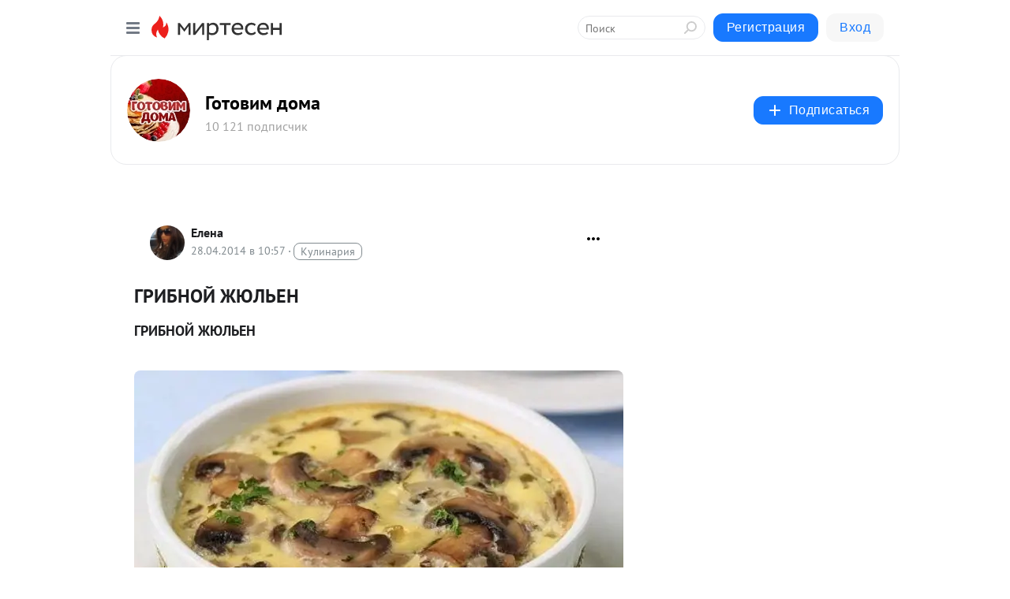

--- FILE ---
content_type: application/javascript;charset=UTF-8
request_url: https://exad.smi2.ru/jsapi?action=rtb_news&payload=CAUSJGRlODQwYzM2LTU5MWYtNGE0YS1hYWM3LTcyYzVmNjRhNmQ3OBpDEL_sxcoGIgVydV9SVSoMMy4xMzQuMjQ3LjMyMAE6JGViYmI3MWM1LTI2NDQtNDg4YS05ODNhLWE1ZDlmZjJmZmM3NCKoAQiAChDQBRqfAU1vemlsbGEvNS4wIChNYWNpbnRvc2g7IEludGVsIE1hYyBPUyBYIDEwXzE1XzcpIEFwcGxlV2ViS2l0LzUzNy4zNiAoS0hUTUwsIGxpa2UgR2Vja28pIENocm9tZS8xMzEuMC4wLjAgU2FmYXJpLzUzNy4zNjsgQ2xhdWRlQm90LzEuMDsgK2NsYXVkZWJvdEBhbnRocm9waWMuY29tKSoRCOSkAxoLbWlydGVzZW4ucnUy-QEKR2h0dHBzOi8vaW50ZXJlc25pZS1yZWNlcHRpLm1pcnRlc2VuLnJ1L2Jsb2cvNDMwNzYwNDU0MjcvR1JJQk5PWS1aSFlVTEVOEkdodHRwczovL2ludGVyZXNuaWUtcmVjZXB0aS5taXJ0ZXNlbi5ydS9ibG9nLzQzMDc2MDQ1NDI3L0dSSUJOT1ktWkhZVUxFTiJl0JPQoNCY0JHQndCe0Jkg0JbQrtCb0KzQldCdIC0g0JPQvtGC0L7QstC40Lwg0LTQvtC80LAgLSDQnNC10LTQuNCw0L_Qu9Cw0YLRhNC-0YDQvNCwINCc0LjRgNCi0LXRgdC10L1CGgiFrAYSC3Nsb3RfMTAzOTQxGBogBEACSKwH
body_size: 72
content:
_jsapi_callbacks_._5({"response_id":"de840c36-591f-4a4a-aac7-72c5f64a6d78","blocks":[{"block_id":103941,"tag_id":"slot_103941","items":[],"block_view_uuid":"","strategy_id":14}],"trace":[]});


--- FILE ---
content_type: application/javascript;charset=UTF-8
request_url: https://exad.smi2.ru/jsapi?action=rtb_news&payload=CAESJDI4N2QzMjczLWQyZTAtNGRkOS04YWY2LWFkYTY4ZjRlMjFkYRpDEL_sxcoGIgVydV9SVSoMMy4xMzQuMjQ3LjMyMAE6JGViYmI3MWM1LTI2NDQtNDg4YS05ODNhLWE1ZDlmZjJmZmM3NCKoAQiAChDQBRqfAU1vemlsbGEvNS4wIChNYWNpbnRvc2g7IEludGVsIE1hYyBPUyBYIDEwXzE1XzcpIEFwcGxlV2ViS2l0LzUzNy4zNiAoS0hUTUwsIGxpa2UgR2Vja28pIENocm9tZS8xMzEuMC4wLjAgU2FmYXJpLzUzNy4zNjsgQ2xhdWRlQm90LzEuMDsgK2NsYXVkZWJvdEBhbnRocm9waWMuY29tKSoRCOSkAxoLbWlydGVzZW4ucnUy-QEKR2h0dHBzOi8vaW50ZXJlc25pZS1yZWNlcHRpLm1pcnRlc2VuLnJ1L2Jsb2cvNDMwNzYwNDU0MjcvR1JJQk5PWS1aSFlVTEVOEkdodHRwczovL2ludGVyZXNuaWUtcmVjZXB0aS5taXJ0ZXNlbi5ydS9ibG9nLzQzMDc2MDQ1NDI3L0dSSUJOT1ktWkhZVUxFTiJl0JPQoNCY0JHQndCe0Jkg0JbQrtCb0KzQldCdIC0g0JPQvtGC0L7QstC40Lwg0LTQvtC80LAgLSDQnNC10LTQuNCw0L_Qu9Cw0YLRhNC-0YDQvNCwINCc0LjRgNCi0LXRgdC10L1CGgj1mwYSC3Nsb3RfMTAxODc3GBogAkACSOwE
body_size: 72
content:
_jsapi_callbacks_._1({"response_id":"287d3273-d2e0-4dd9-8af6-ada68f4e21da","blocks":[{"block_id":101877,"tag_id":"slot_101877","items":[],"block_view_uuid":"","strategy_id":14}],"trace":[]});


--- FILE ---
content_type: application/javascript;charset=UTF-8
request_url: https://exad.smi2.ru/jsapi?action=rtb_news&payload=CAMSJDg1ZjM0M2RkLWM0MTktNGIzZS05MzA1LTY0YTU1OWYwNmNiMhpDEL_sxcoGIgVydV9SVSoMMy4xMzQuMjQ3LjMyMAE6JGViYmI3MWM1LTI2NDQtNDg4YS05ODNhLWE1ZDlmZjJmZmM3NCKoAQiAChDQBRqfAU1vemlsbGEvNS4wIChNYWNpbnRvc2g7IEludGVsIE1hYyBPUyBYIDEwXzE1XzcpIEFwcGxlV2ViS2l0LzUzNy4zNiAoS0hUTUwsIGxpa2UgR2Vja28pIENocm9tZS8xMzEuMC4wLjAgU2FmYXJpLzUzNy4zNjsgQ2xhdWRlQm90LzEuMDsgK2NsYXVkZWJvdEBhbnRocm9waWMuY29tKSoRCOSkAxoLbWlydGVzZW4ucnUy-QEKR2h0dHBzOi8vaW50ZXJlc25pZS1yZWNlcHRpLm1pcnRlc2VuLnJ1L2Jsb2cvNDMwNzYwNDU0MjcvR1JJQk5PWS1aSFlVTEVOEkdodHRwczovL2ludGVyZXNuaWUtcmVjZXB0aS5taXJ0ZXNlbi5ydS9ibG9nLzQzMDc2MDQ1NDI3L0dSSUJOT1ktWkhZVUxFTiJl0JPQoNCY0JHQndCe0Jkg0JbQrtCb0KzQldCdIC0g0JPQvtGC0L7QstC40Lwg0LTQvtC80LAgLSDQnNC10LTQuNCw0L_Qu9Cw0YLRhNC-0YDQvNCwINCc0LjRgNCi0LXRgdC10L1CGgiIrAYSC3Nsb3RfMTAzOTQ0GBogAUACSKwC
body_size: 72
content:
_jsapi_callbacks_._3({"response_id":"85f343dd-c419-4b3e-9305-64a559f06cb2","blocks":[{"block_id":103944,"tag_id":"slot_103944","items":[],"block_view_uuid":"","strategy_id":14}],"trace":[]});


--- FILE ---
content_type: application/javascript;charset=UTF-8
request_url: https://exad.smi2.ru/jsapi?action=rtb_news&payload=CAQSJDY0ZjA4MzZkLWU4ZjYtNGU4ZS04OGVhLTY0NGU0NTYzZDEwZRpDEL_sxcoGIgVydV9SVSoMMy4xMzQuMjQ3LjMyMAE6JGViYmI3MWM1LTI2NDQtNDg4YS05ODNhLWE1ZDlmZjJmZmM3NCKoAQiAChDQBRqfAU1vemlsbGEvNS4wIChNYWNpbnRvc2g7IEludGVsIE1hYyBPUyBYIDEwXzE1XzcpIEFwcGxlV2ViS2l0LzUzNy4zNiAoS0hUTUwsIGxpa2UgR2Vja28pIENocm9tZS8xMzEuMC4wLjAgU2FmYXJpLzUzNy4zNjsgQ2xhdWRlQm90LzEuMDsgK2NsYXVkZWJvdEBhbnRocm9waWMuY29tKSoRCOSkAxoLbWlydGVzZW4ucnUy-QEKR2h0dHBzOi8vaW50ZXJlc25pZS1yZWNlcHRpLm1pcnRlc2VuLnJ1L2Jsb2cvNDMwNzYwNDU0MjcvR1JJQk5PWS1aSFlVTEVOEkdodHRwczovL2ludGVyZXNuaWUtcmVjZXB0aS5taXJ0ZXNlbi5ydS9ibG9nLzQzMDc2MDQ1NDI3L0dSSUJOT1ktWkhZVUxFTiJl0JPQoNCY0JHQndCe0Jkg0JbQrtCb0KzQldCdIC0g0JPQvtGC0L7QstC40Lwg0LTQvtC80LAgLSDQnNC10LTQuNCw0L_Qu9Cw0YLRhNC-0YDQvNCwINCc0LjRgNCi0LXRgdC10L1CGgiLrAYSC3Nsb3RfMTAzOTQ3GBogAUACSKwC
body_size: 71
content:
_jsapi_callbacks_._4({"response_id":"64f0836d-e8f6-4e8e-88ea-644e4563d10e","blocks":[{"block_id":103947,"tag_id":"slot_103947","items":[],"block_view_uuid":"","strategy_id":14}],"trace":[]});


--- FILE ---
content_type: application/javascript;charset=UTF-8
request_url: https://exad.smi2.ru/jsapi?action=rtb_news&payload=EiRjOGJlOWNjMC04NjRhLTQ2OGEtYTliNy01MDcyOGE3OTA4MDgaQxC_7MXKBiIFcnVfUlUqDDMuMTM0LjI0Ny4zMjABOiRlYmJiNzFjNS0yNjQ0LTQ4OGEtOTgzYS1hNWQ5ZmYyZmZjNzQiqAEIgAoQ0AUanwFNb3ppbGxhLzUuMCAoTWFjaW50b3NoOyBJbnRlbCBNYWMgT1MgWCAxMF8xNV83KSBBcHBsZVdlYktpdC81MzcuMzYgKEtIVE1MLCBsaWtlIEdlY2tvKSBDaHJvbWUvMTMxLjAuMC4wIFNhZmFyaS81MzcuMzY7IENsYXVkZUJvdC8xLjA7ICtjbGF1ZGVib3RAYW50aHJvcGljLmNvbSkqEQjkpAMaC21pcnRlc2VuLnJ1MvkBCkdodHRwczovL2ludGVyZXNuaWUtcmVjZXB0aS5taXJ0ZXNlbi5ydS9ibG9nLzQzMDc2MDQ1NDI3L0dSSUJOT1ktWkhZVUxFThJHaHR0cHM6Ly9pbnRlcmVzbmllLXJlY2VwdGkubWlydGVzZW4ucnUvYmxvZy80MzA3NjA0NTQyNy9HUklCTk9ZLVpIWVVMRU4iZdCT0KDQmNCR0J3QntCZINCW0K7Qm9Cs0JXQnSAtINCT0L7RgtC-0LLQuNC8INC00L7QvNCwIC0g0JzQtdC00LjQsNC_0LvQsNGC0YTQvtGA0LzQsCDQnNC40YDQotC10YHQtdC9QhoI76sGEgtzbG90XzEwMzkxORgaIAFAAkjsBA
body_size: 72
content:
_jsapi_callbacks_._0({"response_id":"c8be9cc0-864a-468a-a9b7-50728a790808","blocks":[{"block_id":103919,"tag_id":"slot_103919","items":[],"block_view_uuid":"","strategy_id":14}],"trace":[]});


--- FILE ---
content_type: application/javascript;charset=UTF-8
request_url: https://exad.smi2.ru/jsapi?action=rtb_news&payload=CAISJGUxYWUwNDQ4LThiYzYtNGZhYi05NTkxLTMwZTQ3YzRhNDEwZBpDEL_sxcoGIgVydV9SVSoMMy4xMzQuMjQ3LjMyMAE6JGViYmI3MWM1LTI2NDQtNDg4YS05ODNhLWE1ZDlmZjJmZmM3NCKoAQiAChDQBRqfAU1vemlsbGEvNS4wIChNYWNpbnRvc2g7IEludGVsIE1hYyBPUyBYIDEwXzE1XzcpIEFwcGxlV2ViS2l0LzUzNy4zNiAoS0hUTUwsIGxpa2UgR2Vja28pIENocm9tZS8xMzEuMC4wLjAgU2FmYXJpLzUzNy4zNjsgQ2xhdWRlQm90LzEuMDsgK2NsYXVkZWJvdEBhbnRocm9waWMuY29tKSoRCOSkAxoLbWlydGVzZW4ucnUy-QEKR2h0dHBzOi8vaW50ZXJlc25pZS1yZWNlcHRpLm1pcnRlc2VuLnJ1L2Jsb2cvNDMwNzYwNDU0MjcvR1JJQk5PWS1aSFlVTEVOEkdodHRwczovL2ludGVyZXNuaWUtcmVjZXB0aS5taXJ0ZXNlbi5ydS9ibG9nLzQzMDc2MDQ1NDI3L0dSSUJOT1ktWkhZVUxFTiJl0JPQoNCY0JHQndCe0Jkg0JbQrtCb0KzQldCdIC0g0JPQvtGC0L7QstC40Lwg0LTQvtC80LAgLSDQnNC10LTQuNCw0L_Qu9Cw0YLRhNC-0YDQvNCwINCc0LjRgNCi0LXRgdC10L1CGgiDrAYSC3Nsb3RfMTAzOTM5GBogAkACSKwC
body_size: 71
content:
_jsapi_callbacks_._2({"response_id":"e1ae0448-8bc6-4fab-9591-30e47c4a410d","blocks":[{"block_id":103939,"tag_id":"slot_103939","items":[],"block_view_uuid":"","strategy_id":14}],"trace":[]});
